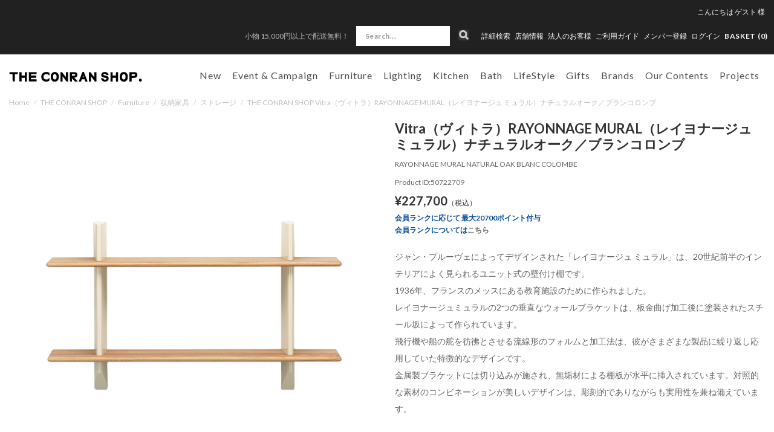

--- FILE ---
content_type: text/css
request_url: https://www.conranshop.jp/assets/bootstrap/css/bootstrap-ds2-responsive.css
body_size: 2697
content:
@charset "UTF-8";

@media only screen and (min-width:320px) and (max-width: 767px){
	/*==================
	bootstrap custom
	===================*/
	body{
		padding-right: 10px; padding-left: 10px;
	}
	.navbar-fixed-top, .navbar-fixed-bottom, .navbar-static-top{
		margin-right: -10px; margin-left: -10px;
	}
	.window-fix{
		margin-left: -10px !important; margin-right: -10px !important;
		padding-left: 10px !important; padding-right: 10px !important;
	}
}

@media only screen and (min-width:320px) and (max-width: 979px){
	/*==================
	header layout
	===================*/
	.navbar-fixed-top,
	.breadcrumb{margin-bottom: 5px;}

	/*ログイン後のユーザー名*/
	.login-username .name-body{
		display: block;
		max-width: 120px; float: left;
		text-overflow: ellipsis;
		white-space: nowrap;
		overflow: hidden;
    text-align:right;
	}

	/*スライド後*/
	.show-navi body{
	}
	.show-navi .search-text{
		width: 76%; float: left;
		margin-right: 5px;
	}
	/*スライド後のメニュー*/
	.show-navi .nav-bottom{
		width: 240px;
		position: absolute; top: 10px; left: -250px;
		overflow: visible;
	}
	/*==================
	global navi layout
	===================*/
	body:before{
    position: fixed; left: -27px; top: 0;  bottom: -999em;
    content: " ";
    width: 27px;
    background: url('../../images/nav-shadow.png') repeat-y 0 0;
  }
  .show-navi body:before{left:233px;}
	.show-navi body{padding-right: 0;}
	.navbar .btn-navbar{float: left;}
	.show-navi #wrapper{position: relative; overflow: hidden;}

	/*スライド後のポジション*/
	.show-navi #page-header,
	.show-navi #page-footer{
		position: relative !important; left: 260px;
	}
	.show-navi #page-body{
		background-color: #fff;
		margin-right: -10px; padding-left: 10px;
		position: relative !important; left: 250px;
	}
}

@media only screen and (min-width:768px) and (max-width: 979px){
	/*.navbar .brand{width: 35%; text-align: left; padding-left: 30px;}*/
}


/* スマホのみに適用 */
@media (max-width: 767px) {
	/* フォーム */
	.form-horizontal .control-label{padding-left:0;}
	.form-horizontal .control-label .label-important{float:none;}
	.form-horizontal .control-label .label-ttl{display:inline; margin-left:0;}
	.form-horizontal .controls select{margin-bottom: 10px;}
  .span12 .top-input{margin-bottom:10px;}/*姓の入力欄*/

  /* ログイン */
  .login-area-box{width:100%;}
  .login-area-box .login-area-subbox{height:auto;}
  .login-area-box .login-area-subbox .control-label{padding-left:0;}

  /* マイページ */
	.mypage-menu .row-fluid{margin-bottom:0;}
	.mypage-menu .row-fluid > div{width:50%; float:left;}
  .mypage-menu .row-fluid > div > .btn{display:none;}

  /* ボタン */
  .form-actions{text-align:center;}
  .form-actions .btn{float:none; width:90%; padding:8px 0; margin-top:20px;}
  .form-actions > .btn:first-child{margin-top:0;}

  /* リスト 商品テキスト部 */
	.list-item-text{height:100px;}

	/* フロー */
	.action-steps{font-size:10px; display:table; table-layout: fixed; width:100%;}
	.action-steps li{float:none; display:table-cell !important; vertical-align:middle;}

	/* テーブル変形 一列配置数 */
	ul.row-fluid.liquid-column2 > li,
	ul.row.liquid-column2 > li{width:50% !important; height:auto !important; float:left;}
	ul.row-fluid.liquid-column3 > li,
	ul.row.liquid-column3 > li{width:33.3333% !important; height:auto !important; float:left;}
	ul.row-fluid.liquid-column4 > li,
	ul.row.liquid-column4 > li{width:25% !important; height:auto !important; float:left;}
	ul.row-fluid.liquid-column5 > li,
	ul.row.liquid-column5 > li{width:20% !important; height:auto !important; float:left;}
	ul.row-fluid.liquid-column6 > li,
	ul.row.liquid-column6 > li{width:16.6666% !important; height:auto !important; float:left;}
  ul.row-fluid.liquid-column2 > li:nth-child(2n+1),
  ul.row.liquid-column2 > li:nth-child(2n+1) {clear: both;}
  ul.row-fluid.liquid-column3 > li:nth-child(3n+1),
  ul.row.liquid-column3 > li:nth-child(3n+1) {clear: both;}
  ul.row-fluid.liquid-column4 > li:nth-child(4n+1),
  ul.row.liquid-column4 > li:nth-child(4n+1) {clear: both;}
  ul.row-fluid.liquid-column5 > li:nth-child(5n+1),
  ul.row.liquid-column5 > li:nth-child(5n+1) {clear: both;}
  ul.row-fluid.liquid-column6 > li:nth-child(6n+1),
  ul.row.liquid-column6 > li:nth-child(6n+1) {clear: both;}

  /* テーブル変形 */
  table.liquid-table{border:0;}
  table.liquid-table th,
  table.liquid-table td{-moz-box-sizing: border-box; -webkit-box-sizing: border-box; -o-box-sizing: border-box; -ms-box-sizing: border-box;}

  table.liquid-table > thead{display:none;}/***thが上にある場合***/
  table.liquid-table > tbody > tr > th{width:100%; float:left; padding:3px 0; text-align:left; border:none;}/***thが横にある場合***/
  table.liquid-table > tbody > tr > td{width:100%; float:left; padding:3px 0; border:none;}

  /***商品情報用テーブル***/
  table.liquid-table > tbody > tr:first-child > td.item-part{border-top:solid 1px #dddddd;}
  table.liquid-table > tbody > tr:first-child > td.item-part.bordercolor{border-top:solid 1px #999999;}
  table.liquid-table > tbody > tr > td.itemprice-part,
  table.liquid-table > tbody > tr > td.quantity-part,
  table.liquid-table > tbody > tr > td.total-itemprice-part{/*padding:0 0 0 144px; */text-align:left;}
  table.liquid-table > tbody > tr > td.itemprice-part .visible-phone,
  table.liquid-table > tbody > tr > td.quantity-part .visible-phone,
  table.liquid-table > tbody > tr > td.total-itemprice-part .visible-phone{float:left;}
  table.liquid-table > tbody > tr > td.total-itemprice-part{padding-bottom:10px; border-bottom:solid 1px #dddddd;}
  
  /***カートインデックス用***/
  table.liquid-table.cart-index > tbody > tr > td.quantity-part span{padding-top:6px;}
  table.liquid-table.cart-index > tbody > tr > td.quantity-part div{display:inline;}
  table.liquid-table.cart-index > tbody > tr > td.quantity-part select{display:inline; width:50%; margin-bottom:0;}
  table.liquid-table.cart-index > tbody > tr > td.total-itemprice-part{ padding-top:10px; margin-top:10px; border-top:dotted 1px #dddddd;}
  table.liquid-table.cart-index > tbody > tr > td.total-itemprice-part .btn{float:right;}

  /*** 確認画面 合計金額テーブル ***/
  table.confirm-price-box{width:100% !important;}
  table.confirm-price-box td{/*width:40%;*/}

	/* 店舗一覧 */
	#shoplist tbody > tr:nth-child(2n+1) > td, #shoplist tbody > tr:nth-child(2n+1) > th {background-color: #F9F9F9;}
	#shoplist .table th, #shoplist .table td {line-height: 20px; padding: 8px; text-align: left; vertical-align: top;}
	#shoplist .table th {display: none;}
	#shoplist .table th.prefecture {border-top:1px solid #DDDDDD; border-bottom:1px solid #DDDDDD; background:transparent; display:block;}
	#shoplist .table td {text-align: left;}
	#shoplist .row-fluid .span5.shop-detail,
	#shoplist .row-fluid .span5.shop-image {width: 100%;}

	/* ランキング */
	#salesranking .set1,
	#salesranking .set2{height:auto !important;}
	#salesranking .set2 {width: 50%; float:left;}
	#salesranking .set3 {width: 33%; float:left;}
	
	/*画像スライド*/
	#view-slider .flex-direction-nav{
	   display:block!important;
	}

}

/* スマホとタブレットに適用 */
@media (max-width: 979px) {
	/* スマホ用ヘッダーメニュー */
	/*#global-navi li a{width: auto !important;}*/

	/* フォーム 姓の入力欄 */
	.span9 .top-input{margin-bottom:10px;}

	/* 郵便番号検索ボタン */
	.post-search-btn{width:100%; margin-top:10px; margin-bottom: 10px;}

	/* 規約系サイドナビ */
	.affix, .affix-bottom{position:static;}
	
	/*商品詳細 再入荷のお知らせ*/
	.rearrival-mail-form .table th,.rearrival-mail-form .table td {
		display:block;
		width:100%;
		padding: 0;
	}
	.rearrival-mail-form .table tbody tr{
		/*padding: 5px 10px 5px;
		display: block;*/
	}
	.item_submit_btn_block div.btn_cart,
	.item_submit_btn_block div.btn_watchlist{
		/*margin: 3px 0;*/
	}
	.select_quantity_default label.color,
	.select_quantity_default .color-blank{
	display: block;
	width: 100%;
	}
	
	/*画像スライド*/
	#view-slider .flex-direction-nav{
	   display:none;
	}
}


/* タブレットのみに適用*/
@media (min-width:768px) and (max-width: 979px) {
}


--- FILE ---
content_type: text/javascript
request_url: https://www.conranshop.jp/assets/js/lazyImage.js
body_size: 1617
content:
//------------------------------
//lazyImage
// 1. "speed" is the speed of animation.
// 2. "animation" is the pattern of animation.
//------------------------------
$.fn.extend({
  lazyImage: function(speed,animation){
    var speed = speed.indexOf!="undefined"? speed : 600 ;
    var animation = animation.indexOf!="undefined"? animation : "swing" ;
    var $tname = $(this).find("img[data-src]");
    this.each(function(){
      $tname.each(function(){
        if($(this).attr("data-src") != "undefined" && $(this).attr("data-src") != $(this).attr("src") ){
          $(this).attr("src",$(this).attr("data-src"));
					$(this).show(0);
        }
      });
    });
  }
});

$.fn.extend({
  lazyScroll: function(speed,animation){
    var speed = speed.indexOf!="undefined"? speed : 400 ;
    var animation = animation.indexOf!="undefined"? animation : "swing" ;
    var $tname = $(this).find("img[data-src]");
    var $self = this;
    var pos = 0;
    $self.each(function(){
      $tname.each(function(){
        if(!$(this).is('.active')){
          pos = $(this).offset().top - $(window).height();
          if($(window).scrollTop() > pos && !$(this).is('.active') ){
            $(this).addClass('active').hide(0).attr("src",$(this).attr("data-src"));
						$(this).fadeIn();
//			console.log("testtest");
//            $(this).dequeue();
          }
        }
      });
    });

  }
});


if ( /webkit.*mobile/i.test(navigator.userAgent)) {
  (function($) {
      $.fn.offsetOld = $.fn.offset;
      $.fn.offset = function() {
        var result = this.offsetOld();
        result.top -= window.scrollY;
        result.left -= window.scrollX;
        return result;
      };
  })(jQuery);
}